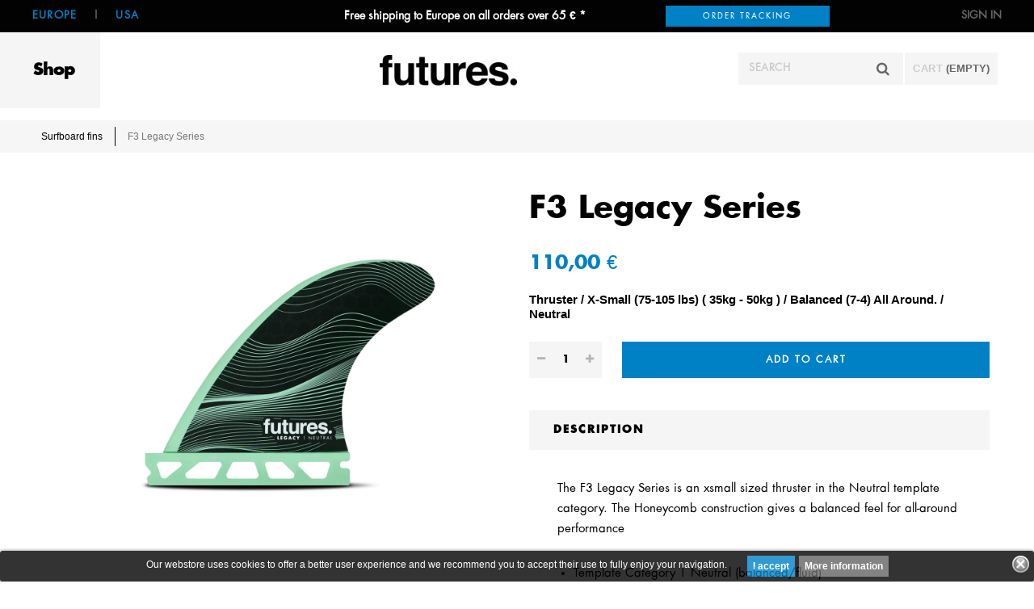

--- FILE ---
content_type: text/html; charset=utf-8
request_url: https://eu.futuresfins.com/en/surfboard-fins/339-f3-legacy-series-815681025170.html
body_size: 9229
content:
<!DOCTYPE HTML> <!--[if lt IE 7]><html class="no-js lt-ie9 lt-ie8 lt-ie7" lang="en"><![endif]--> <!--[if IE 7]><html class="no-js lt-ie9 lt-ie8 ie7" lang="en"><![endif]--> <!--[if IE 8]><html class="no-js lt-ie9 ie8" lang="en"><![endif]--> <!--[if gt IE 8]><html class="no-js ie9" lang="en"><![endif]--><html lang="en"><head><meta charset="utf-8" /><title>Thruster fins F3 Legacy Series, futures fins</title><meta name="description" content="The F3 Legacy Series is an xsmall sized thruster in the Neutral template category. The Honeycomb construction gives a balanced feel for all-around performance" />    <meta name="generator" content="PrestaShop" /><meta name="robots" content="index,follow" /><meta name="viewport" content="width=device-width, minimum-scale=0.25, maximum-scale=1.6, initial-scale=1.0" /><meta name="apple-mobile-web-app-capable" content="yes" /><link rel="icon" type="image/vnd.microsoft.icon" href="/img/ico2.ico?1704269605" /><link rel="shortcut icon" type="image/x-icon" href="/img/ico2.ico?1704269605" /><link rel="stylesheet" href="https://eu.futuresfins.com/themes/default-bootstrap/cache/v_114_ebc5a31329dc36b7f4d8ad21279ef346_all.css" type="text/css" media="all" /><link rel="stylesheet" href="https://eu.futuresfins.com/themes/default-bootstrap/cache/v_114_b4632cd5da8519ab97b7d34dde18182d_print.css" type="text/css" media="print" />   <style>.lgcookieslaw_banner {
        display:table;
		width:100%;
		position:fixed;
		left:0;
		repeat-x scroll left top;
		background: #000000;
		border-color: #000000;
		border-left: 1px solid #000000;
		border-radius: 3px 3px 3px 3px;
		border-right: 1px solid #000000;
		color: #FFFFFF !important;
		z-index: 99999;
		border-style: solid;
		border-width: 1px;
		margin: 0;
		outline: medium none;
		text-align: center;
		vertical-align: middle;
		text-shadow: 0 0 0 0;
		-webkit-box-shadow: 0px 1px 5px 0px #000000;
		-moz-box-shadow:    0px 1px 5px 0px #000000;
		box-shadow:         0px 1px 5px 0px #000000;
		font-size: 12px;
	
		bottom:0;;
		opacity:0.8;
	
	}

	.lgcookieslaw_banner > form
	{
		position:relative;
	}

	.lgcookieslaw_banner span.lgcookieslaw_btn
	{
		border-color: #0081c6 !important;
		background: #0081c6 !important;
		color: #FFFFFF !important;
		text-align: center;
		margin: 5px 0px 5px 0px;
		padding: 5px 7px;
		display: inline-block;
		border: 0;
		font-weight: bold;
		height: 26px;
		line-height: 16px;
		width: auto;
		font-size: 12px;
		cursor: pointer;
	}

	.lgcookieslaw_banner span:hover.lgcookieslaw_btn
	{
		moz-opacity:0.85;
		opacity: 0.85;
		filter: alpha(opacity=85);
	}

	.lgcookieslaw_banner a.lgcookieslaw_btn
	{
		border-color: #646464;
		background: #646464;
		color: #FFFFFF !important;
		margin: 5px 0px 5px 0px;
		text-align: center;
		padding: 5px 7px;
		display: inline-block;
		border: 0;
		font-weight: bold;
		height: 26px;
		line-height: 16px;
		width: auto;
		font-size: 12px;
	}

	@media (max-width: 768px) {
		.lgcookieslaw_banner span.lgcookieslaw_btn,
		.lgcookieslaw_banner a.lgcookieslaw_btn {
			height: auto;
		}
	}

	.lgcookieslaw_banner a:hover.lgcookieslaw_btn
	{
		moz-opacity:0.85;
		opacity: 0.85;
		filter: alpha(opacity=85);
	}

	.lgcookieslaw_close_banner_btn
	{
		cursor:pointer;
		height:21px;
		max-width:21px;
		width:21px;
	}

	.lgcookieslaw_container {
		display:table;
		margin: 0 auto;
	}

	.lgcookieslaw_button_container {
		display:table-cell;
		padding:0px;
		vertical-align: middle;
	}

	.lgcookieslaw_button_container div{
		display:table-cell;
		padding: 0px 5px 0px 0px;
		vertical-align: middle;
	}

	.lgcookieslaw_message {
		display:table-cell;
		font-size: 12px;
		padding:2px 25px 5px 5px;
		vertical-align: middle;
	}

	.lgcookieslaw_message p{
		margin: 0;
	}

	.lgcookieslaw_btn-close {
		position:absolute;
		right:5px;
		top:5px;
	}</style>   <div id="tracker" style="display:none;" hidden="hidden"></div><link rel="prefetch" href="https://www.paypal.com/sdk/js?client-id=AXjYFXWyb4xJCErTUDiFkzL0Ulnn-bMm4fal4G-1nQXQ1ZQxp06fOuE7naKUXGkq2TZpYSiI9xXbs4eo&merchant-id=FBUMLFDBGPM6A&currency=EUR&intent=capture&commit=false&vault=false&integration-date=2022-14-06&enable-funding=paylater&components=marks,funding-eligibility" as="script"><link rel="preload" href="//fonts.googleapis.com/css?family=Open+Sans:300,600&amp;subset=latin,latin-ext" type="text/css" media="all" /> <!--[if IE 8]> 
<script src="https://oss.maxcdn.com/libs/html5shiv/3.7.0/html5shiv.js"></script> 
<script src="https://oss.maxcdn.com/libs/respond.js/1.3.0/respond.min.js"></script> <![endif]--></head><body id="product" class="product product-339 product-f3-legacy-series category-13 category-surfboard-fins hide-left-column hide-right-column lang_en"><div id="page"><div class="header-container"> <header id="header"><div class="nav"><div class="row"><div class="col-sm-12"> <nav><div class="zone col-xs-3" ><div class="zone-active" > <a href="https://eu.futuresfins.com/">Europe</a></div><div class="zone-active" > |</div><div class="zone-active" > <a href="https://futuresfins.com/">USA</a></div></div><div class="header-shipping col-sm-7 hidden-xs"><div class="row"><div class="col-sm-7 col-lg-8"> <a href="/index.php?id_cms=1&controller=cms" style="color:#fff !important; display: inline-block;line-height: 18px">Free shipping to Europe on all orders over 65 € *</a></div><div class="col-sm-5 col-lg-4"> <a class="btn btn-default button" style="color:#fff !important; display: inline-block;font-size: 10px;margin-bottom: 0;" href="https://www.viral-surf.com/shipup.html"><span>Order tracking</span></a></div></div></div><div class="header_user_info col-sm-2 col-xs-12 "> <a style="padding: 0 10px" href="https://eu.futuresfins.com/en/mon-compte" title="View my customer account" class="account" rel="nofollow"><span> </span></a> <a style="padding: 0 10px" class="login" href="https://eu.futuresfins.com/en/mon-compte" rel="nofollow" title="Log in to your customer account"> Sign in </a></div></nav></div></div></div><div class="row menu"><div class="cart_search"><div id="search_block_top" class="search"><form id="searchbox" method="get" action="//eu.futuresfins.com/en/recherche" > <input type="hidden" name="controller" value="search" /> <input type="hidden" name="orderby" value="position" /> <input type="hidden" name="orderway" value="desc" /> <input class="search_query form-control" type="text" id="search_query_top" name="search_query" placeholder="Search" value="" /> <button type="submit" name="submit_search" class="btn btn-default button-search"> <span>Search</span> </button></form></div><div class="shopping_cart"><a href="https://eu.futuresfins.com/en/commande" title="View my shopping cart" rel="nofollow"> <b>Cart</b> <span class="ajax_cart_quantity unvisible">0</span> <span class="ajax_cart_product_txt unvisible ">Product</span> <span class="ajax_cart_product_txt_s unvisible ">Products</span> <span class="ajax_cart_total unvisible"> </span> <span class="ajax_cart_no_product">(empty)</span> </a><div class="cart_block block exclusive"><div class="block_content"><div class="cart_block_list"><p class="cart_block_no_products"> No products</p><div class="cart-prices"><div class="cart-prices-line first-line"> <span class="price cart_block_shipping_cost ajax_cart_shipping_cost unvisible"> To be determined </span> <span class="unvisible"> Shipping </span></div><div class="cart-prices-line last-line"> <span class="price cart_block_total ajax_block_cart_total">0,00 €</span> <span>Total</span></div></div><p class="cart-buttons"> <a id="button_order_cart" class="btn btn-default button button-small" href="https://eu.futuresfins.com/en/commande" title="Check out" rel="nofollow"> <span> Check out<i class="icon-chevron-right right"></i> </span> </a></p></div></div></div></div></div><div id="layer_cart"><div class="clearfix"><div class="layer_cart_product col-xs-12 col-md-6"> <span class="cross" title="Close window"></span> <span class="title"> <i class="icon-check"></i>Product successfully added to your shopping cart </span><div class="product-image-container layer_cart_img"></div><div class="layer_cart_product_info"> <span id="layer_cart_product_title" class="product-name"></span> <span id="layer_cart_product_attributes"></span><div> <strong class="dark">Quantity</strong> <span id="layer_cart_product_quantity"></span></div><div> <strong class="dark">Total</strong> <span id="layer_cart_product_price"></span></div></div></div><div class="layer_cart_cart col-xs-12 col-md-6"> <span class="title"> <span class="ajax_cart_product_txt_s unvisible"> There are <span class="ajax_cart_quantity">0</span> items in your cart. </span> <span class="ajax_cart_product_txt "> There is 1 item in your cart. </span> </span><div class="layer_cart_row"> <strong class="dark"> Total products </strong> <span class="ajax_block_products_total"> </span></div><div class="layer_cart_row"> <strong class="dark unvisible"> Total shipping&nbsp; </strong> <span class="ajax_cart_shipping_cost unvisible"> To be determined </span></div><div class="layer_cart_row"> <strong class="dark"> Total </strong> <span class="ajax_block_cart_total"> </span></div><div class="button-container"> <span class="continue btn btn-default button exclusive-medium" title="Continue shopping"> <span> <i class="icon-chevron-left left"></i>Continue shopping </span> </span> <a class="btn btn-default button button-medium" href="https://eu.futuresfins.com/en/commande" title="Proceed to checkout" rel="nofollow"> <span> Proceed to checkout<i class="icon-chevron-right right"></i> </span> </a></div></div></div><div class="crossseling"></div></div><div class="layer_cart_overlay"></div><nav id="nav_topmenu" class="navbar navbar-default" ><div class="navbar-header"> <button type="button" class="navbar-toggle" data-toggle="collapse" data-target="#topmenu"> <span>Toggle navigation</span> </button> <a class="navbar-brand" href="#">Menu</a></div><div class="collapse navbar-collapse" id="topmenu"><ul class="nav navbar-nav"><li class="level-1 dropdown group_header"> <a href="https://eu.futuresfins.com/en/13-surfboard-fins" class="dropdown-toggle" >Shop <b class="caret"></b></a><ul class="container-fluid dropdown-menu" role="menu" ><li class="block-container col-sm-3"><ul class="block"><li class="level-2 link_container group_header"> <a href="/13-surfboard-fins#/fin_setup-thruster">Fins</a></li><li class="level-2 link_container "> <a href="/13-surfboard-fins#/fin_setup-thruster">Thruster</a></li><li class="level-2 link_container "> <a href="/13-surfboard-fins#/fin_setup-5_fin">5 fins</a></li><li class="level-2 link_container /13-surfboard-fins#/fin_setup-quad"> <a href="/13-surfboard-fins#/fin_setup-quad">Quad</a></li><li class="level-2 link_container "> <a href="/13-surfboard-fins#/fin_setup-quad_rear">Quad Rear</a></li><li class="level-2 link_container #"> <a href="/13-surfboard-fins#/fin_setup-single">Single</a></li><li class="level-2 link_container "> <a href="/13-surfboard-fins#/fin_setup-twin">Twin</a></li><li class="level-2 link_container #"> <a href="/13-surfboard-fins#/fin_setup-2_1">2 +1</a></li><li class="level-2 link_container "> <a href="/13-surfboard-fins#/fin_setup-big_wave">Big Wave</a></li><li class="level-2 link_container #"> <a href="/13-surfboard-fins#/fin_setup-sup">SUP</a></li></ul></li><li class="block-container col-sm-3"><ul class="block"><li class="level-2 link_container group_header"> <a href="https://eu.futuresfins.com/en/14-accessories">Accessories</a></li><li class="level-2 link_container "> <a href="https://eu.futuresfins.com/en/15-box-filler-kits">Box Filler kits</a></li><li class="level-2 link_container "> <a href="https://eu.futuresfins.com/en/25-tractions">Tractions</a></li><li class="level-2 link_container "> <a href="https://eu.futuresfins.com/en/16-screw-kits-parts">Screw kits & parts</a></li></ul></li></ul></li></ul></div> </nav><div id="lgcookieslaw_banner" class="lgcookieslaw_banner"><div class="lgcookieslaw_container"><div class="lgcookieslaw_message"><p>Our webstore uses cookies to offer a better user experience and we recommend you to accept their use to fully enjoy your navigation.</p></div><div class="lgcookieslaw_button_container"><div> <span id="lgcookieslaw_accept" class="lgcookieslaw_btn lgcookieslaw_btn_accept" onclick="closeinfo(true)">I accept</span></div><div> <a id="lgcookieslaw_info" class="lgcookieslaw_btn" target="_blank" href="https://eu.futuresfins.com/en/content/2-private-policy" > More information </a></div></div></div><div id="lgcookieslaw_close" class="lgcookieslaw_btn-close"> <img src="/modules/lgcookieslaw/views/img/close.png" alt="close" class="lgcookieslaw_close_banner_btn" onclick="closeinfo();"></div></div></div><div id="header_logo" class="header_logo"> <a href="https://eu.futuresfins.com/" title="Futures fins "> <img class="logo img-responsive" src="https://eu.futuresfins.com/img/futures-logo-1582725510.jpg" alt="Futures fins " width="206" height="46"/> </a></div> </header></div><div class="columns-container"><div class="breadcrumb clearfix"><div class="container"> <span class="navigation-pipe">&gt;</span> <span class="navigation_page"><span itemscope itemtype="http://data-vocabulary.org/Breadcrumb"><a itemprop="url" href="https://eu.futuresfins.com/en/13-surfboard-fins" title="Surfboard fins" ><span itemprop="title">Surfboard fins</span></a></span><span class="navigation-pipe">></span>F3 Legacy Series</span></div></div><div id="columns" class="container-category"><div id="slider_row" class=""></div><div class="row"><div id="center_column" class="center_column col-xs-12 col-sm-12"><div itemscope itemtype="https://schema.org/Product"><meta itemprop="url" content="https://eu.futuresfins.com/en/surfboard-fins/339-f3-legacy-series-815681025170.html"><div class="primary_block row"><div class="container"><div class="top-hr"></div></div><div class="pb-left-column col-xs-12 col-md-6 col-sm-12 "><div id="image-block" class="clearfix"> <span id="view_full_size"> <a class="jqzoom" title="F4 RTM Hex Green Legacy series" rel="gal1" href="https://eu.futuresfins.com/512-thickbox_default/f3-legacy-series.jpg"> <img itemprop="image" src="https://eu.futuresfins.com/512-large_default/f3-legacy-series.jpg" title="F4 RTM Hex Green Legacy series" alt="F4 RTM Hex Green Legacy series"/> </a> </span></div><div id="views_block" class="clearfix "> <span class="view_scroll_spacer"> <a id="view_scroll_left" class="" title="Other views" href="javascript:{}"> Previous </a> </span><div id="thumbs_list"><ul id="thumbs_list_frame"><li id="thumbnail_512"> <a href="javascript:void(0);" rel="{gallery: 'gal1', smallimage: 'https://eu.futuresfins.com/512-large_default/f3-legacy-series.jpg',largeimage: 'https://eu.futuresfins.com/512-thickbox_default/f3-legacy-series.jpg'}" title="F4 RTM Hex Green Legacy series"> <img class="img-responsive" id="thumb_512" src="https://eu.futuresfins.com/512-cart_default/f3-legacy-series.jpg" alt="F4 RTM Hex Green Legacy series" title="F4 RTM Hex Green Legacy series" height="80" width="80" itemprop="image" /> </a></li><li id="thumbnail_510"> <a href="javascript:void(0);" rel="{gallery: 'gal1', smallimage: 'https://eu.futuresfins.com/510-large_default/f3-legacy-series.jpg',largeimage: 'https://eu.futuresfins.com/510-thickbox_default/f3-legacy-series.jpg'}" title="F4 RTM Hex Green Legacy series"> <img class="img-responsive" id="thumb_510" src="https://eu.futuresfins.com/510-cart_default/f3-legacy-series.jpg" alt="F4 RTM Hex Green Legacy series" title="F4 RTM Hex Green Legacy series" height="80" width="80" itemprop="image" /> </a></li><li id="thumbnail_511" class="last"> <a href="javascript:void(0);" rel="{gallery: 'gal1', smallimage: 'https://eu.futuresfins.com/511-large_default/f3-legacy-series.jpg',largeimage: 'https://eu.futuresfins.com/511-thickbox_default/f3-legacy-series.jpg'}" title="F4 RTM Hex Green Legacy series"> <img class="img-responsive" id="thumb_511" src="https://eu.futuresfins.com/511-cart_default/f3-legacy-series.jpg" alt="F4 RTM Hex Green Legacy series" title="F4 RTM Hex Green Legacy series" height="80" width="80" itemprop="image" /> </a></li></ul></div> <a id="view_scroll_right" title="Other views" href="javascript:{}"> Next </a></div><p class="resetimg clear no-print"> <span id="wrapResetImages" style="display: none;"> <a href="https://eu.futuresfins.com/en/surfboard-fins/339-f3-legacy-series-815681025170.html" data-id="resetImages"> <i class="icon-repeat"></i> Display all pictures </a> </span></p></div><div class="pb-center-column col-xs-12 col-md-6 col-sm-10"><h1 itemprop="name">F3 Legacy Series</h1><div class=""><form id="buy_block" action="https://eu.futuresfins.com/en/panier" method="post"><p class="hidden"> <input type="hidden" name="token" value="ac511b36d68cb5cfe672ff0da46c6602" /> <input type="hidden" name="id_product" value="339" id="product_page_product_id" /> <input type="hidden" name="add" value="1" /> <input type="hidden" name="id_product_attribute" id="idCombination" value="" /></p><div class=""><div class="content_prices clearfix"><p class="our_price_display" itemprop="offers" itemscope itemtype="https://schema.org/Offer"><link itemprop="availability" href="https://schema.org/InStock"/><span id="our_price_display" class="price" itemprop="price" content="110.004">110,00 €</span></p><p id="reduction_percent" style="display:none;"><span id="reduction_percent_display"></span></p><p id="reduction_amount" style="display:none"><span id="reduction_amount_display"></span></p><p id="old_price" class="hidden"><span id="old_price_display"><span class="price"></span></span></p><div/><div class="clear"></div><div class="feature"> <span class="odd"> Thruster </span> <span class="even"> X-Small (75-105 lbs) ( 35kg - 50kg ) </span> <span class="odd"> Balanced (7-4) All Around. </span> <span class="even"> Neutral </span></div></div><div class="cart-action"><p id="quantity_wanted_p"> <a href="#" data-field-qty="qty" class="product_quantity_down"> <span><i class="icon-minus"></i></span> </a> <input type="number" min="1" name="qty" id="quantity_wanted" class="text" value="1" /> <a href="#" data-field-qty="qty" class="product_quantity_up"> <span><i class="icon-plus"></i></span> </a> <span class="clearfix"></span></p><p id="minimal_quantity_wanted_p" style="display: none;"> The minimum purchase order quantity for the product is <b id="minimal_quantity_label">0</b></p><div class="cartoon"><div><p id="add_to_cart" class=""> <button type="submit" name="Submit" class="exclusive"> <span>Add to cart</span> </button></p></div></div></div></div></form></div><div id="short_description_block"><div id="short_description_content" class="" itemprop="description"><h5> DESCRIPTION</h5><div id="tab1551070915808" class="tab-content acrd"><div class="product-description rte"><p><span style="font-weight:400;">The F3 Legacy Series is an xsmall sized thruster in the Neutral template category. </span><span style="font-weight:400;">The Honeycomb construction gives</span><span style="font-weight:400;">&nbsp;a balanced feel for all-around performance</span></p><ul><li><span style="font-weight:400;"> Template Category | Neutral (balanced/fluid)</span></li><li><span style="font-weight:400;"> Construction | Honeycomb</span></li><li><span style="font-weight:400;"> Ride Number | Balanced – 5.8</span></li><li><span style="font-weight:400;"> Size | XSmall (75 - 115 lbs)</span></li></ul></div></div></div></div><div class=""><div id="specification_description_content" class="" itemprop="description"><h5> Specification</h5><div id="tab1572407253762" class="tab-content acrd"><table><tbody><tr><th></th><th>Side Fins</th><th>Center Fin</th></tr><tr><td>Area</td><td>13.24</td><td>13.24</td></tr><tr><td>Height</td><td>4.27</td><td>4.27</td></tr><tr><td>Base</td><td>4.27</td><td>4.27</td></tr><tr><td>Angle</td><td>6.5</td><td>SYMM</td></tr><tr><td>Foil</td><td>FLAT</td><td>50/50</td></tr></tbody></table></div></div></div><p class="warning_inline" id="last_quantities" style="display: none" >Warning: Last items in stock!</p><p id="availability_date" style="display: none;"> <span id="availability_date_label">Availability date:</span> <span id="availability_date_value"></span></p><div id="oosHook" style="display: none;"></div><ul id="usefull_link_block" class="clearfix no-print"></ul></div></div><div class="container-product"></div></div></div></div></div></div> <footer class="footer"><div class="footer-content"><div class="container"><div class="cols"><div class="col col-size1"> <a class="footer-logo">futures.</a><p class="address"> EUROPEAN DISTRIBUTION <br> BIARRITZ – FRANCE</p><p class="phone-secondary"> <a href="tel:7148911695">SUPPORT: +33 (0)5 59 47 70 17</a></p><div class="socials"><ul><li> <a target="_blank" rel="noopener noreferrer" href="https://twitter.com/futuresfins"> <i class="ico-twitter"></i> </a></li><li> <a target="_blank" rel="noopener noreferrer" href="https://www.instagram.com/futuresfins"> <i class="ico-instagram"></i> </a></li><li> <a target="_blank" rel="noopener noreferrer" href="https://www.facebook.com/FuturesFins/"> <i class="ico-facebook"></i> </a></li><li> <a target="_blank" rel="noopener noreferrer" href="https://vimeo.com/futures"> <i class="ico-vimeo"></i> </a></li><li> <a target="_blank" rel="noopener noreferrer" href="http://youtube.com/futuresfins"> <i class="ico-youtube"></i> </a></li></ul></div></div><div class="col col-size2"> <nav class="footer-nav"><ul><li class="toplink menu-active"> <a href="/"> <strong>Shop</strong></a></li><li class="toplink "><a href="/contact-us"><strong>Contact Us</strong></a></li></ul><ul><li class="toplink "><a href="/index.php?id_cms=1&controller=cms"><strong>Shipping conditions</strong></a></li><li class="toplink "><a href="/index.php?id_cms=2&controller=cms"><strong>Privacy Policy</strong></a></li><li class="toplink "><a href="/index.php?id_cms=3&controller=cms"><strong>Warranty and returns</strong></a></li><li class="toplink "><a href="/index.php?id_cms=4&controller=cms"><strong>Terms and conditions</strong></a></li></ul> </nav></div></div></div><div class="footer-bar"><p class="copyright">© Futures Fins LLC.</p></div></div> </footer>
<script type="text/javascript">/* <![CDATA[ */;var CUSTOMIZE_TEXTFIELD=1;var FancyboxI18nClose='Close';var FancyboxI18nNext='Next';var FancyboxI18nPrev='Previous';var PS_CATALOG_MODE=false;var ajax_allowed=true;var ajaxsearch=true;var allowBuyWhenOutOfStock=false;var attribute_anchor_separator='-';var attributesCombinations=[];var availableLaterValue='';var availableNowValue='';var baseDir='https://eu.futuresfins.com/';var baseUri='https://eu.futuresfins.com/';var blocksearch_type='top';var contentOnly=false;var currency={"id":1,"name":"Euro","iso_code":"EUR","iso_code_num":"978","sign":"\u20ac","blank":"1","conversion_rate":"1.000000","deleted":"0","format":"2","decimals":"1","active":"1","prefix":"","suffix":" \u20ac","id_shop_list":null,"force_id":false};var currencyBlank=1;var currencyFormat=2;var currencyRate=1;var currencySign='€';var currentDate='2026-01-18 09:56:25';var customerGroupWithoutTax=false;var customizationFields=false;var customizationId=null;var customizationIdMessage='Customization #';var default_eco_tax=0;var delete_txt='Delete';var displayList=false;var displayPrice=0;var doesntExist='This combination does not exist for this product. Please select another combination.';var doesntExistNoMore='This product is no longer in stock';var doesntExistNoMoreBut='with those attributes but is available with others.';var ecotaxTax_rate=0;var fieldRequired='Please fill in all the required fields before saving your customization.';var freeProductTranslation='Free!';var freeShippingTranslation='Free shipping!';var generated_date=1768726585;var groupReduction=0;var hasDeliveryAddress=false;var highDPI=false;var idDefaultImage=512;var id_lang=2;var id_product=339;var img_dir='https://eu.futuresfins.com/themes/default-bootstrap/img/';var img_prod_dir='https://eu.futuresfins.com/img/p/';var img_ps_dir='https://eu.futuresfins.com/img/';var instantsearch=false;var isGuest=0;var isLogged=0;var isMobile=false;var jqZoomEnabled=true;var maxQuantityToAllowDisplayOfLastQuantityMessage=3;var minimalQuantity=0;var noTaxForThisProduct=false;var oosHookJsCodeFunctions=[];var page_name='product';var priceDisplayMethod=0;var priceDisplayPrecision=2;var productAvailableForOrder=true;var productBasePriceTaxExcl=91.67;var productBasePriceTaxExcluded=91.67;var productBasePriceTaxIncl=110.004;var productHasAttributes=false;var productPrice=110.004;var productPriceTaxExcluded=91.67;var productPriceTaxIncluded=110.004;var productPriceWithoutReduction=110.004;var productReference='F3_HEX_LEG_green';var productShowPrice=true;var productUnitPriceRatio=0;var product_fileButtonHtml='Choose File';var product_fileDefaultHtml='No file selected';var product_specific_price=[];var quantitiesDisplayAllowed=true;var quantityAvailable=23;var quickView=false;var reduction_percent=0;var reduction_price=0;var removingLinkText='remove this product from my cart';var roundMode=2;var search_url='https://eu.futuresfins.com/en/recherche';var specific_currency=false;var specific_price=0;var static_token='ac511b36d68cb5cfe672ff0da46c6602';var stock_management=1;var taxRate=20;var toBeDetermined='To be determined';var token='ac511b36d68cb5cfe672ff0da46c6602';var uploading_in_progress='Uploading in progress, please be patient.';var usingSecureMode=true;/* ]]> */</script> <script type="text/javascript" src="https://eu.futuresfins.com/themes/default-bootstrap/cache/v_114_d4f118bd89381be9bde15fe96b545026.js"></script> <script type="text/javascript" src="https://www.googletagmanager.com/gtag/js?id=UA-166114719-1"></script> <script type="text/javascript" src="https://eu1-search.doofinder.com/5/script/518e18e60ae7c5fb7ed525bf3410992b.js"></script> <script type="text/javascript" src="https://cdn.cartsguru.io/1a49e056-15ed-44a0-b3ae-f755c6e8bb3f/c.js"></script> <script type="text/javascript">/* <![CDATA[ */;window.dataLayer=window.dataLayer||[];function gtag(){dataLayer.push(arguments);}
gtag('js',new Date());gtag('config','UA-166114719-1');;var dfProductLinks=[];var dfLinks=Object.keys(dfProductLinks);var doofinderAppendAfterBanner="jQuery";var doofinderQuerySelector="#search_query_top";;function closeinfo(accept)
{var banners=document.getElementsByClassName("lgcookieslaw_banner");if(banners){for(var i=0;i<banners.length;i++){banners[i].style.display='none';}}
if(typeof accept!='undefined'&&accept==true){setCookie("__lglaw",1,31536000);}}
function checkLgCookie()
{return document.cookie.match(/^(.*;)?\s*__lglaw\s*=\s*[^;]+(.*)?$/);}
function setCookie(cname,cvalue,exdays){var d=new Date();d.setTime(d.getTime()+(exdays*1000));var expires="expires="+d.toUTCString();document.cookie=cname+"="+cvalue+";"+expires+";path=/";}
var lgbtnclick=function(){var buttons=document.getElementsByClassName("lgcookieslaw_btn_accept");if(buttons!=null){for(var i=0;i<buttons.length;i++){buttons[i].addEventListener("click",function(){closeinfo(true);});}}};window.addEventListener('load',function(){if(checkLgCookie()){closeinfo();}else{lgbtnclick();}});;if(typeof(ajaxCart)!='undefined'){var ajaxCartUpdateCartFunc=ajaxCart.updateCart;ajaxCart.updateCart=function(jsonData){ajaxCartUpdateCartFunc(jsonData);$.post('/index.php?fc=module&module=cartsguru&controller=ajax&method=getTracker&token=ac511b36d68cb5cfe672ff0da46c6602').then((resp)=>{document.querySelector('div#tracker').innerHTML=resp.tracker;});}}
else if(typeof(prestashop)!='undefined'){prestashop.on('updateCart',function(event){$.post('/index.php?fc=module&module=cartsguru&controller=ajax&method=getTracker&token=ac511b36d68cb5cfe672ff0da46c6602').then((resp)=>{document.querySelector('div#tracker').innerHTML=resp.tracker;});});};/* ]]> */</script></body></html>

--- FILE ---
content_type: application/javascript
request_url: https://cdn.cartsguru.io/1a49e056-15ed-44a0-b3ae-f755c6e8bb3f/c.js
body_size: 364
content:
(function(){const cg_tag = document.createElement("script");cg_tag.src="https://cdn.cartsguru.io/1a49e056-15ed-44a0-b3ae-f755c6e8bb3f/t.js?v=1768522105260";cg_tag.async=true;cg_tag.defer=true;const cg_tag2 = document.createElement("script");cg_tag2.src="https://cdn.cartsguru.io/1a49e056-15ed-44a0-b3ae-f755c6e8bb3f/t2.js?v=1768522105260";cg_tag2.async=true;cg_tag2.defer=true;document.getElementsByTagName("body")[0].appendChild(cg_tag);document.getElementsByTagName("body")[0].appendChild(cg_tag2);})();

--- FILE ---
content_type: application/javascript
request_url: https://cdn.cartsguru.io/1a49e056-15ed-44a0-b3ae-f755c6e8bb3f/t2.js?v=1768522105260
body_size: 2845
content:
var cgFunnelContent = window.cgFunnelContent || {funnelsContent: [{"html":{"html":"<head>\n    <meta charset=\"utf-8\">\n    <meta http-equiv=\"x-ua-compatible\" content=\"ie=edge\">\n    <title></title>\n    <meta name=\"description\" content=\"\">\n    <meta name=\"viewport\" content=\"width=device-width, initial-scale=1\">\n    \n    \n      <style type=\"text/css\">\n        \n      .u-row {\n        display: flex;\n        flex-wrap: nowrap;\n        margin-left: 0;\n        margin-right: 0;\n      }\n\n      .u-row .u-col {\n        position: relative;\n        width: 100%;\n        padding-right: 0;\n        padding-left: 0;\n      }\n\n      \n          .u-row .u-col.u-col-100 {\n            flex: 0 0 100%;\n            max-width: 100%;\n          }\n        \n\n      \n            @media (max-width: 480px) {\n              .container {\n                max-width: 100% !important;\n              }\n\n              .u-row:not(.no-stack) {\n                flex-wrap: wrap;\n              }\n\n              .u-row:not(.no-stack) .u-col {\n                flex: 0 0 100% !important;\n                max-width: 100% !important;\n              }\n            }\n          \n    \nbody,html{margin:0;padding:0}html{box-sizing:border-box}*,:after,:before{box-sizing:inherit}html{font-size:14px;-ms-overflow-style:scrollbar;-webkit-tap-highlight-color:rgba(0,0,0,0)}p{margin:0}form .error-field{-webkit-animation-duration:1s;animation-duration:1s;-webkit-animation-fill-mode:both;animation-fill-mode:both;-webkit-animation-name:shake;animation-name:shake}form .error-field input,form .error-field textarea{border-color:#a94442!important;color:#a94442!important}form .field-error{font-size:14px;font-weight:700;padding:5px 10px;position:absolute;right:10px;top:-20px}form .field-error:after{border:solid transparent;border-color:#ebcccc rgba(136,183,213,0) rgba(136,183,213,0);border-width:5px;content:\" \";height:0;left:50%;margin-left:-5px;pointer-events:none;position:absolute;top:100%;width:0}form .spinner{margin:0 auto;text-align:center;width:70px}form .spinner>div{-webkit-animation:sk-bouncedelay 1.4s ease-in-out infinite both;animation:sk-bouncedelay 1.4s ease-in-out infinite both;background-color:hsla(0,0%,100%,.5);border-radius:100%;display:inline-block;height:12px;margin:0 2px;width:12px}form .spinner .bounce1{-webkit-animation-delay:-.32s;animation-delay:-.32s}form .spinner .bounce2{-webkit-animation-delay:-.16s;animation-delay:-.16s}@-webkit-keyframes sk-bouncedelay{0%,80%,to{-webkit-transform:scale(0)}40%{-webkit-transform:scale(1)}}@keyframes sk-bouncedelay{0%,80%,to{-webkit-transform:scale(0);transform:scale(0)}40%{-webkit-transform:scale(1);transform:scale(1)}}@-webkit-keyframes shake{0%,to{-webkit-transform:translateZ(0);transform:translateZ(0)}10%,30%,50%,70%,90%{-webkit-transform:translate3d(-10px,0,0);transform:translate3d(-10px,0,0)}20%,40%,60%,80%{-webkit-transform:translate3d(10px,0,0);transform:translate3d(10px,0,0)}}@keyframes shake{0%,to{-webkit-transform:translateZ(0);transform:translateZ(0)}10%,30%,50%,70%,90%{-webkit-transform:translate3d(-10px,0,0);transform:translate3d(-10px,0,0)}20%,40%,60%,80%{-webkit-transform:translate3d(10px,0,0);transform:translate3d(10px,0,0)}}.container{--bs-gutter-x:0px;--bs-gutter-y:0;margin-left:auto;margin-right:auto;padding-left:calc(var(--bs-gutter-x)*.5);padding-right:calc(var(--bs-gutter-x)*.5);width:100%}\n\na[onclick]{cursor:pointer}\n\n\n      \n\n      \nbody { font-family: arial,helvetica,sans-serif; font-size: 1rem; line-height: 1.5; color: #000000; background-color: rgba(231,231,231,0.78); } #u_body a { color: #0000ee; text-decoration: underline; } #u_body a:hover { color: #0000ee; text-decoration: underline; } #u_content_form_1 button:hover { color: #FFF !important; background-color: #414141 !important; } #u_content_form_1 input::placeholder { color: #000; opacity: 0.5; } #u_content_form_1 { input, textarea, select, .checkbox-label { text-align: left; } } #u_content_form_1 { input::placeholder, textarea::placeholder { text-align: left; } } #u_content_button_2 a:hover { color: #FFFFFF !important; background-color: #000000 !important; }\n      </style>\n    \n    \n  </head>\n  <body><div id=\"funnelStepCloseButton\" style=\"width: 22px; height: 22px; background-color:black; border-radius: 30px;  text-align: center; position: absolute; z-index: 2; margin: 5px; margin-right: 10px; right: 0;  border: 2px solid white; cursor: pointer; display: flex; justify-content: center; align-content: center;  box-shadow: rgba(0, 0, 0, 0.25) 0px 54px 55px, rgba(0, 0, 0, 0.12) 0px -12px 30px, rgba(0, 0, 0, 0.12) 0px 4px 6px, rgba(0, 0, 0, 0.17) 0px 12px 13px, rgba(0, 0, 0, 0.09) 0px -3px 5px;\"><span id=\"funnelStepCloseSpan\" style=\"color: white; font-size: 12px; height: max-content; margin-top: 1px;\">X</span></div>\n    \n  <div id=\"u_body\" class=\"u_body\" style=\"min-height: 100vh; display: flex; flex-direction: column;\">\n    \n  <div id=\"u_row_2\" class=\"u_row\" style=\"padding: 0px;\">\n    <div class=\"container\" style=\"max-width: 350px;margin: 0 auto;background-color: #FFFFFF;background-image: url('https://static.cart-guru.io/unlayer/1764076849970-472481.jpg');background-repeat: no-repeat;background-position: center center;background-size: cover;\">\n      <div class=\"u-row\">\n        \n<div id=\"u_column_2\" class=\"u-col u-col-100 u_column\" style=\"display:flex;border-top: 0px solid transparent;border-left: 0px solid transparent;border-right: 0px solid transparent;border-bottom: 0px solid transparent;\">\n  <div style=\"width: 100%;padding:0px;\">\n    \n  <div id=\"u_content_text_1\" class=\"u_content_text\" style=\"overflow-wrap: break-word;padding: 100px 10px 40px;\">\n    \n  <div style=\"font-size: 40px; font-weight: 700; color: #ffffff; line-height: 30%; text-align: center; word-wrap: break-word;\">\n    <p style=\"line-height: 30%;\">WELCOME TO</p>\n  </div>\n\n  </div>\n\n  <div id=\"u_content_divider_1\" class=\"u_content_divider\" style=\"overflow-wrap: break-word;padding: 100px 10px 10px;\">\n    <div style=\"text-align:center;line-height:0\" aria-label=\"divider\"><div style=\"border-top-width:5px;border-top-style:solid;border-top-color:#ffffff;width:78%;display:inline-block;line-height:5px;height:0px;vertical-align:middle\"> </div></div>\n  </div>\n\n  <div id=\"u_content_text_2\" class=\"u_content_text\" style=\"overflow-wrap: break-word;padding: 0px 10px 30px;\">\n    \n  <div style=\"font-size: 20px; font-weight: 700; color: #ffffff; line-height: 110%; text-align: center; word-wrap: break-word;\">\n    <p style=\"line-height: 110%;\">Do you want to be part of the community?</p>\n  </div>\n\n  </div>\n\n  </div>\n</div>\n\n      </div>\n    </div>\n  </div>\n\n  <div id=\"u_row_3\" class=\"u_row\" style=\"padding: 0px;\">\n    <div class=\"container\" style=\"max-width: 350px;margin: 0 auto;\">\n      <div class=\"u-row\">\n        \n<div id=\"u_column_3\" class=\"u-col u-col-100 u_column\" style=\"display:flex;background-color:#ffffff;border-top: 0px solid transparent;border-left: 0px solid transparent;border-right: 0px solid transparent;border-bottom: 0px solid transparent;border-radius: 0px;\">\n  <div style=\"width: 100%;padding:0px;\">\n    \n  <div id=\"u_content_text_4\" class=\"u_content_text\" style=\"overflow-wrap: break-word;padding: 10px;\">\n    \n  <div style=\"font-size: 18px; font-weight: 400; line-height: 140%; text-align: center; word-wrap: break-word;\">\n    <p style=\"line-height: 140%;\"><span style=\"color: rgb(0, 0, 0); line-height: 25.2px;\">Welcome to the community!</span> <br>Fill out this form to make sure <br>you don't miss anything</p>\n  </div>\n\n  </div>\n\n  <div id=\"u_content_form_1\" class=\"u_content_form\" style=\"overflow-wrap: break-word;padding: 10px 20px;\">\n    <div style=\"text-align:center\"><form action=\"{{next_step}}\" method=\"POST\" style=\"display:inline-block;width:75%;box-sizing:border-box\" target=\"_self\"><div color=\"#000\" class=\"sc-epnzzT bLwiNK\"><div style=\"padding-bottom:10px\"><div style=\"text-align:left;color:#444;font-size:11px;padding:0px 0px 3px\"></div><div style=\"position:relative\"><input type=\"email\" required=\"\" name=\"email\" placeholder=\"Enter your email here\" style=\"border-top-width:1px;border-top-style:solid;border-top-color:#CCC;border-left-width:1px;border-left-style:solid;border-left-color:#CCC;border-right-width:1px;border-right-style:solid;border-right-color:#CCC;border-bottom-width:1px;border-bottom-style:solid;border-bottom-color:#CCC;border-radius:0px;padding:10px;color:#000;background-color:#FFF;font-size:12px;width:100%\"></div></div></div><div color=\"#000\" class=\"sc-epnzzT bLwiNK\"><div style=\"padding-bottom:10px\"><div style=\"text-align:left;color:#444;font-size:11px;padding:0px 0px 3px\"></div><div style=\"position:relative\"><input type=\"text\" name=\"first_name\" placeholder=\"First Name\" style=\"border-top-width:1px;border-top-style:solid;border-top-color:#CCC;border-left-width:1px;border-left-style:solid;border-left-color:#CCC;border-right-width:1px;border-right-style:solid;border-right-color:#CCC;border-bottom-width:1px;border-bottom-style:solid;border-bottom-color:#CCC;border-radius:0px;padding:10px;color:#000;background-color:#FFF;font-size:12px;width:100%\"></div></div></div><div color=\"#000\" class=\"sc-epnzzT bLwiNK\"><div style=\"padding-bottom:10px\"><div style=\"text-align:left;color:#444;font-size:11px;padding:0px 0px 3px\"></div><div style=\"position:relative\"><input type=\"text\" name=\"last_name\" placeholder=\"Last Name\" style=\"border-top-width:1px;border-top-style:solid;border-top-color:#CCC;border-left-width:1px;border-left-style:solid;border-left-color:#CCC;border-right-width:1px;border-right-style:solid;border-right-color:#CCC;border-bottom-width:1px;border-bottom-style:solid;border-bottom-color:#CCC;border-radius:0px;padding:10px;color:#000;background-color:#FFF;font-size:12px;width:100%\"></div></div></div><div color=\"#000\" class=\"sc-epnzzT bLwiNK\"><div style=\"padding-bottom:10px\"><div style=\"text-align:left;color:#444;font-size:11px;padding:0px 0px 3px\"></div><div style=\"position:relative\"><label class=\"checkbox-label\" style=\"display:block;vertical-align:middle;color:#444;font-size:11px\"><input type=\"checkbox\" name=\"email_optin\" style=\"border-top-width:1px;border-top-style:solid;border-top-color:#CCC;border-left-width:1px;border-left-style:solid;border-left-color:#CCC;border-right-width:1px;border-right-style:solid;border-right-color:#CCC;border-bottom-width:1px;border-bottom-style:solid;border-bottom-color:#CCC;border-radius:0px;padding:10px;color:#000;background-color:#FFF;font-size:12px;width:auto;vertical-align:middle;margin-right:2px\" value=\"I agree to receive marketing emails and special offers. Email delivery times may vary\"> <span style=\"vertical-align:middle\">I agree to receive marketing emails and special offers. Email delivery times may vary</span></label></div></div></div><div style=\"text-align:center\"><button type=\"submit\" style=\"border:none;border-radius:4px;display:inline-block;text-align:center;overflow:hidden;cursor:pointer;text-decoration:none;padding:10px;margin:5px 0px 0px;font-size:14px;width:100%;color:#FFF;background-color:#000000\">Subscribe</button></div></form></div>\n  </div>\n\n  <div id=\"u_content_button_2\" class=\"u_content_button\" style=\"overflow-wrap: break-word;padding: 10px;\">\n    \n<div style=\"text-align: center;\">\n  <a href=\"{{end_step}}\" target=\"_blank\" style=\"color:#FFFFFF;background-color:#444444;border-radius: 4px;line-height:120%;display:inline-block;text-decoration:none;text-align:center;padding:10px 20px;width:71%;max-width:100%;word-wrap:break-word;font-size: 14px;\">\n    <span style=\"line-height: 16.8px;\">No thanks</span>\n  </a>\n</div>\n\n  </div>\n\n  </div>\n</div>\n\n      </div>\n    </div>\n  </div>\n\n  </div>\n\n  \n\n</body>"},"stepIndex":0,"funnelStepId":"86ace298-006b-44e8-80d9-8704188731e9","funnelId":"d1c3273f-4fd8-4f99-8390-8e538eb93af0"}] };

--- FILE ---
content_type: application/javascript
request_url: https://cdn.cartsguru.io/1a49e056-15ed-44a0-b3ae-f755c6e8bb3f/t.js?v=1768522105260
body_size: 999
content:
var trkParams=window.trkParams||{trackerUrl:'https://cdn.cartsguru.io/scripts/20210823',platform:'prestashop',siteId:'1a49e056-15ed-44a0-b3ae-f755c6e8bb3f',features:{ci:true,fbm:false,scoring:!1,widgets:[]},funnelMetaData:[{"trigger":{"type":"AFTER_SECONDS","value":"15"},"frequency":{"type":"EVERY_VISIT","value":null},"duration":{"type":"CONTINUOUS","startDate":null,"endDate":null},"target":[{"type":"VISITOR","conditions":[{"operator":null,"value":null,"subtype":"NOT_EXISTING_CONTACT"}],"joinConditions":"AND"},{"type":"DEVICE","conditions":[{"operator":"=","value":"DESKTOP"}],"joinConditions":"AND"}],"ignoreTarget":null,"funnelId":"d1c3273f-4fd8-4f99-8390-8e538eb93af0"}],funnelStepMetaData:[{"widget":{"position":{"DESKTOP":{"top":"15px","left":"15px","bottom":"15px","right":"15px"},"MOBILE":{"top":0,"left":0,"bottom":0,"right":0}},"animation":null,"size":{"width":"350px","height":"min-content"},"customSize":["350","300","PIXELS"],"autoHeight":true},"goals":{"isMain":true,"goalItems":[{"id":"u_content_form_1","type":"FORM"},{"id":"u_content_button_1","type":"BUTTON"}]},"actions":{"form":{"formId":"u_content_form_1","listId":"b43d513f-27ac-4755-ad3b-b73a0ef42e37"}},"funnelId":"d1c3273f-4fd8-4f99-8390-8e538eb93af0","step":0,"stepCtaMap":{"u_content_form_1":{"type":"FORM","text":"Subscribe","nextStep":true,"endStep":false,"linkToCart":false,"isStepGoal":true},"u_content_button_2":{"type":"BUTTON","text":"<span style=\"line-height: 16.8px;\">No thanks</span>","nextStep":false,"endStep":true,"linkToCart":false,"isStepGoal":false}},"discountMap":{},"jsCustomCode":{}}],fbSettings:{app_id:'117034805405908',page_id:''}},cgtrkStart=function(){CgTracker("init",trkParams);CgTracker("track",{what:"event",ofType:"visit"});window.onbeforeunload=function(){console.timeStamp("window.onbeforeunload"),setTimeout(function(){CgTracker("track",{what:"event",ofType:"quit"})},0)}};!function(t,e,r){var a,n=t.getElementsByTagName(e)[0];t.getElementById(r)||((a=t.createElement(e)).id=r,a.src='https://cdn.cartsguru.io/scripts/20210823/dist/prestashop-client.min.js',a.async=true,a.defer=true,n.parentNode.insertBefore(a,n),a.onload=cgtrkStart)}(document,"script","cg-trk");